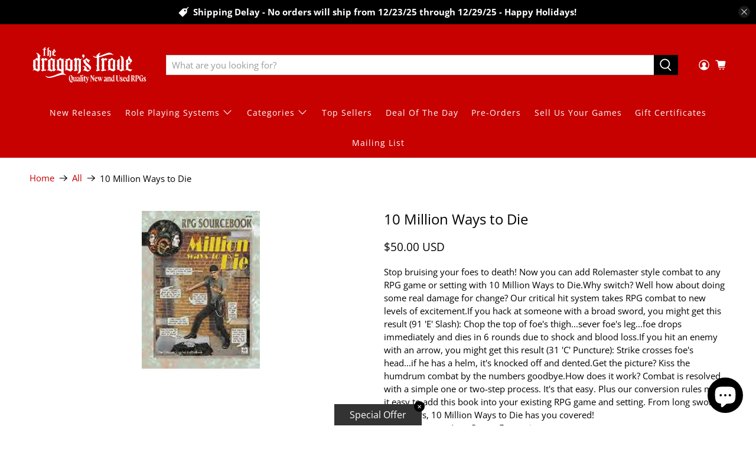

--- FILE ---
content_type: text/javascript; charset=utf-8
request_url: https://www.dragonstrove.com/products/10-million-ways-to-die.js
body_size: 1103
content:
{"id":8224392118554,"title":"10 Million Ways to Die","handle":"10-million-ways-to-die","description":"Stop bruising your foes to death! Now you can add Rolemaster style combat to any RPG game or setting with 10 Million Ways to Die.Why switch? Well how about doing some real damage for change? Our critical hit system takes RPG combat to new levels of excitement.If you hack at someone with a broad sword, you might get this result (91 'E' Slash): Chop the top of foe's thigh...sever foe's leg...foe drops immediately and dies in 6 rounds due to shock and blood loss.If you hit an enemy with an arrow, you might get this result (31 'C' Puncture): Strike crosses foe's head...if he has a helm, it's knocked off and dented.Get the picture? Kiss the humdrum combat by the numbers goodbye.How does it work? Combat is resolved with a simple one or two-step process. It's that easy. Plus our conversion rules make it easy to add this book into your existing RPG game and setting. From long swords to blasters, 10 Million Ways to Die has you covered! \u003cbr\u003e","published_at":"2023-04-18T18:34:30-04:00","created_at":"2023-04-18T18:34:30-04:00","vendor":"Iron Crown Enterprises","type":"Supplement","tags":["Category_Catalog","Role Playing Games - New and Used - Out of Print items","Rolemaster System - Rolemaster"],"price":5000,"price_min":5000,"price_max":5000,"available":false,"price_varies":false,"compare_at_price":null,"compare_at_price_min":0,"compare_at_price_max":0,"compare_at_price_varies":false,"variants":[{"id":44908223070490,"title":"Default Title","option1":"Default Title","option2":null,"option3":null,"sku":"6916","requires_shipping":true,"taxable":true,"featured_image":null,"available":false,"name":"10 Million Ways to Die","public_title":null,"options":["Default Title"],"price":5000,"weight":454,"compare_at_price":null,"inventory_management":"shopify","barcode":"9781558063747","requires_selling_plan":false,"selling_plan_allocations":[]}],"images":["\/\/cdn.shopify.com\/s\/files\/1\/0703\/2822\/1978\/files\/12899_1.jpg?v=1689976332"],"featured_image":"\/\/cdn.shopify.com\/s\/files\/1\/0703\/2822\/1978\/files\/12899_1.jpg?v=1689976332","options":[{"name":"Title","position":1,"values":["Default Title"]}],"url":"\/products\/10-million-ways-to-die","media":[{"alt":null,"id":34439116587290,"position":1,"preview_image":{"aspect_ratio":0.749,"height":267,"width":200,"src":"https:\/\/cdn.shopify.com\/s\/files\/1\/0703\/2822\/1978\/files\/12899_1.jpg?v=1689976332"},"aspect_ratio":0.749,"height":267,"media_type":"image","src":"https:\/\/cdn.shopify.com\/s\/files\/1\/0703\/2822\/1978\/files\/12899_1.jpg?v=1689976332","width":200}],"requires_selling_plan":false,"selling_plan_groups":[]}